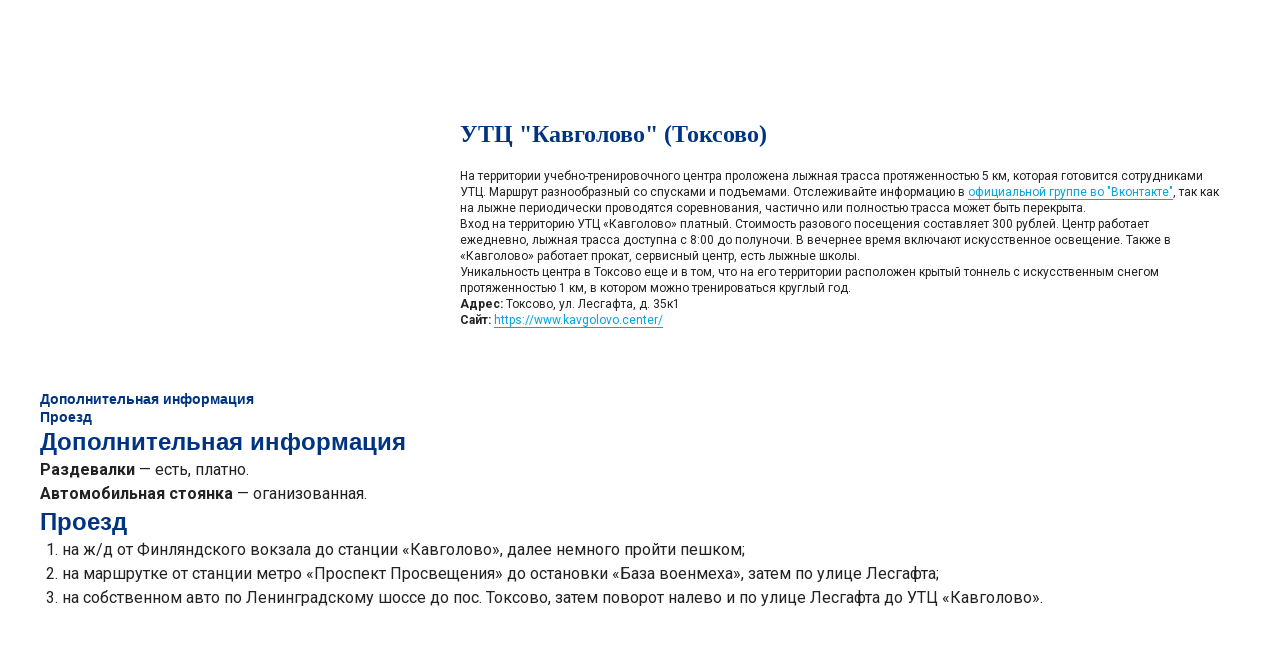

--- FILE ---
content_type: text/css
request_url: https://ski-spb.ru/custom.css?t=1767786566
body_size: 708
content:
@media screen and (max-width: 480px) { /*Максимальная ширина смартфона где будет применяться эффект сетки зеро-блока*/
.t-col,.t-feed_col { padding: 0 10px !important; } /*Это отступы слева и справа до контента в Grid-контейнере*/
.t-container,.t897__container {
    max-width: 320px !important; /*Это максимальная ширина контейнера в зеро-блоке, при отображении мобильного*/
}
}


/* ---Размер шрифта Табов--- */
/* Заголовок Табов Десктоп */
.t-store__tabs__item-title.t-name.t-name_xs {
  font-size: 24px;
}

/* Текст Табов Десктоп */
.t-store__tabs__content.t-descr.t-descr_xxs {
    font-family:'Roboto';
  font-size: 16px;
}

/* Адаптация для разных экранов */
@media screen and (max-width: 1200px) {
/* Заголовок Табов */
  .t-store__tabs__item-title.t-name.t-name_xs {
    font-size: 24px;
  }

/* Текст Табов */
  .t-store__tabs__content.t-descr.t-descr_xxs {
      font-family:'Roboto';
    font-size: 16px;
  }
}

@media screen and (max-width: 980px) {
/* Заголовок Табов */
  .t-store__tabs__item-title.t-name.t-name_xs {
    font-size: 24px;
  }

/* Текст Табов */
  .t-store__tabs__content.t-descr.t-descr_xxs {
      font-family:'Roboto';
    font-size: 16px;
  }
}

@media screen and (max-width: 640px) {
/* Заголовок Табов */
  .t-store__tabs__item-title.t-name.t-name_xs {
    font-size: 20px;
  }

/* Текст Табов */
  .t-store__tabs__content.t-descr.t-descr_xxs {
      font-family:'Roboto';
    font-size: 14px;
  }
}

@media screen and (max-width: 480px) {
/* Заголовок Табов */
  .t-store__tabs__item-title.t-name.t-name_xs {
    font-size: 20px;
  }

/* Текст Табов */
  .t-store__tabs__content.t-descr.t-descr_xxs {
    font-size: 14px;
  }
}
/* ---Конец Размера шрифта Табов--- */

/* ---Размер шрифта в попапе--- 
.js-store-prod-all-text {
    font-size: 16px!important;
}

@media screen and (max-width: 640px) {
    .js-store-prod-all-text {
    font-size: 14px!important;
}
}

.t-name_xl {
    font-size: 32px !important;
    line-height: 1.2;
}
@media screen and (max-width: 640px) {
    .t-name_xl {
    font-size: 24px !important;
    line-height: 1.2;
}
}*/